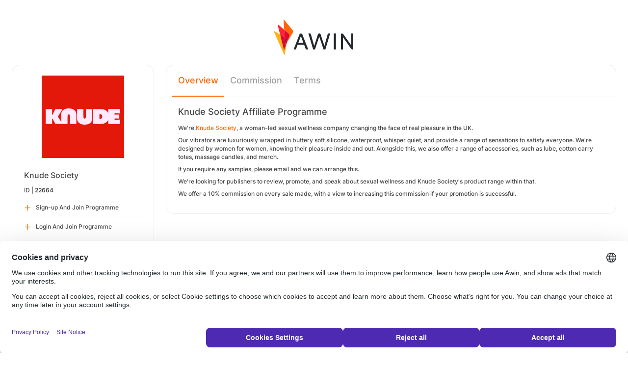

--- FILE ---
content_type: text/html; charset=UTF-8
request_url: https://ui.awin.com/merchant-profile/22664?setLocale=nb_NO
body_size: 3268
content:
<!DOCTYPE html>
<html>
    <head>
        <title>Awin | Knude Society Affiliate Programme</title>                    <meta name="description" content="Sign up to Knude Society affiliate programme. We're a woman-led sexual wellness company aiming to change the face of real pleasure in the UK."/>
                <meta http-equiv="Content-type" content="text/html;charset=UTF-8">
        <meta name="viewport" content="width=device-width, height=device-height, initial-scale=1">
        <link href="/combine.php?css=reset%2CfontAwesome%2Clegacy-style&amp;t=1768215195&amp;ssl" media="screen" rel="stylesheet"/>
        <link rel="stylesheet" type="text/css" href="https://styleguide.awin.com/dist/awin.css?v=20230926140000" />
        <link rel="shortcut icon" href="/favicon-awin.ico" type="image/x-icon" />
        <!-- Google tag (gtag.js) -->
<script async src="https://www.googletagmanager.com/gtag/js?id=G-FL4D9VNQ5R"></script>
<script nonce="A/kc1/S+RFpCRasIWylZVg==">
  window.dataLayer = window.dataLayer || [];
  function gtag(){dataLayer.push(arguments);}
  gtag('js', new Date());
  gtag('config', 'G-FL4D9VNQ5R', {"user_properties":{"user_type":"Customer"},"page_title":"Awin | Knude Society Affiliate Programme"});
</script>                <script id="usercentrics-cmp" src="https://web.cmp.usercentrics.eu/ui/loader.js" data-settings-id="3ZW34PHaKMkCG5" async></script>
    </head>
    <body class="bg-white login-page">

    <div id="container" class="container container-hack">
        <section id="content">

            <!-- logo header -->
            <div class="row">
                <div class="col-lg-4 col-lg-offset-4 text-center logo-login brand-and-icon-logged-out"></div>
            </div>
            <!-- end of logo header -->
            <div class="col-lg-12 margin-top">
                
<div class="row row-widget darwin-profile">
    <div class="col-md-3 col-lg-3 wrapper-widget">
        
<div class="widget padding-LR-null">
    
    <div class="col-lg-12 col-sm-12 col-xs-12">
        <div id="profileDetails" class="margin-top">
            <div id="viewProfilePicture" class="margin-bottom text-center editable">
                <a target="_blank" href="https://www.theknudesociety.com/"><img src="https://ui.awin.com/images/upload/merchant/profile/22664.png?1758721376" alt="Knude Society" class="picture" /></a>                <span class="editableIcon"></span>
            </div>
            <h1 id="accountName">Knude Society</h1>
                        <p id="accountId">
                ID |
                <strong>22664</strong>
            </p>
        </div>
    </div>

                    <div class="col-lg-12">
                    <ul id="profileOperations" class="list-group list-group-icons">
                            <li>
                                                                <a class="join list-group-item" href="/publisher-signup/en/awin?advertiser=22664">
                                    <i class="fa-regular fa-plus" aria-hidden="true"></i>
                                                                            <p>Sign-up And Join Programme</p>
                                                                    </a>
                            </li>

                                                        <li>
                                                                <a class="join list-group-item" href="/user/affiliate-signup/join/merchant/22664">
                                    <i class="fa-regular fa-plus" aria-hidden="true"></i>
                                    <p>Login And Join Programme</p>
                                </a>
                            </li>
                                                </ul>
                </div>
                </div>
<div class="widget padding-LR-null">
    <div class="header">
        <h2>Summary</h2>
            </div>

    <div class="col-lg-12 col-sm-12 col-xs-12">
        <div id="descriptionShort" class="accountDescription inlineTextArea margin-bottom margin-top text-wrap">We're a woman-led sexual wellness company aiming to change the face of real pleasure in the UK.</div>

                                    <h2 class="margin-top-lg">Payments</h2>
            <h4>Attribution Period (Cookie Length)</h4>
            <p class="margin-bottom">30 Days</p>
            </div>
</div>

<div class="widget padding-LR-null">
    <div class="header">
        <h2>Links</h2>
                </div>
    <div class="col-lg-12 col-sm-12 col-xs-12">
                    <div class="list-group list-group-icons">
                                <a href="https&#x3A;&#x2F;&#x2F;www.theknudesociety.com&#x2F;" target="_blank" class="list-group-item"><i class="fa-regular fa-globe fa-fw"></i> Website</a>
                        </div>
            </div>
</div>

    </div>
    <div class="col-md-9 col-lg-9 wrapper-widget">
        
                    <ul class="nav nav-tabs">
        
        <li  class="selected"  id="tabNavigation.merchant.profiletabs.overview">
            <a href="/merchant-profile/22664" style="position:initial;"
               class="amplitude-click" data-amplitude-event="" data-amplitude-prop:event_source="" data-amplitude-prop:opened_tab="navigation.merchant.profileTabs.overview">
                Overview            </a>
        </li>
    <!--endMarker tabNavigation.merchant.profiletabs.overview-->
        
        <li  id="tabNavigation.merchant.profiletabs.commission">
            <a href="/merchant-profile/22664/commission-groups" style="position:initial;"
               class="amplitude-click" data-amplitude-event="" data-amplitude-prop:event_source="" data-amplitude-prop:opened_tab="navigation.merchant.profileTabs.commission">
                Commission            </a>
        </li>
    <!--endMarker tabNavigation.merchant.profiletabs.commission-->
        
        <li  id="tabNavigation.merchant.profiletabs.terms">
            <a href="/merchant-profile-terms/22664" style="position:initial;"
               class="amplitude-click" data-amplitude-event="" data-amplitude-prop:event_source="" data-amplitude-prop:opened_tab="navigation.merchant.profileTabs.terms">
                Terms            </a>
        </li>
    <!--endMarker tabNavigation.merchant.profiletabs.terms-->
        </ul>
        
        <div class="widget padding-LR-null">
            <div class="row">
                <div class="col-lg-12 col-sm-12">
                    
                    <h2 class="margin-top-sm">
                        Knude Society Affiliate Programme                                                                                                </h2>

                    <div id="descriptionLongContainer">
                        <div id="descriptionLongContentView" class="inlineTextArea ck-editable-icon"><p>We're <a href="http://www.theknudesociety.com">Knude Society</a>, a woman-led sexual wellness company changing the face of real pleasure in the UK.</p><p>Our vibrators are luxuriously wrapped in buttery soft silicone, waterproof, whisper quiet, and provide a range of sensations to satisfy everyone. We're designed by women for women, knowing their pleasure inside and out. Alongside this, we also offer a range of accessories, such as lube, cotton carry totes, massage candles, and merch.</p><p>If you require any samples, please email and we can arrange this. </p><p>We're looking for publishers to review, promote, and speak about sexual wellness and Knude Society's product range within that.</p><p>We offer a 10% commission on every sale made, with a view to increasing this commission if your promotion is successful.</p></div>

                        <div class="profile-overview-document-editor document-editor hidden">
                <div class="document-editor__toolbar"></div>
                <div class="document-editor__editable-container">
                   <div class="document-editor__editable editable">
                    </div>
                </div>
            </div>


            <div id="descriptionLongContent" class="inlineTextArea hidden">
                <div id="descriptionLong_edit">
                 <input type="hidden" class="descriptionLongInputText" name="descriptionLong" id="descriptionLong"/>
                     <div class="inlineActionBox">
                         <span class="inlineSave">
                            <i class="fa-regular fa-check fa-2x pointer"></i>
                         </span>
                         <span class="inlineCancel">
                            <i class="fa-regular fa-xmark fa-2x pointer ml-sm"></i>
                         </span>
                     </div>
                </div>
            </div>
                    </div>

                    
                                    </div>
            </div>
        </div>


        <!-- Partner Recommendations Section -->
            </div>
</div>
            </div>

            <!-- language switcher -->
            <div class="row">
                <div class="col-lg-8 col-lg-offset-2">
                    <ul id="availableLanguages" class="list-inline text-center">
                                                                                    <li id="da_DK">
                                    <a href="/merchant-profile/22664?setLocale=da_DK">
                                        Dansk                                    </a>
                                </li>
                                                                                                                <li id="de_DE">
                                    <a href="/merchant-profile/22664?setLocale=de_DE">
                                        Deutsch                                    </a>
                                </li>
                                                                                                                <li id="en_GB" class="active">
                                    English (UK)                                </li>
                                                                                                                <li id="en_US">
                                    <a href="/merchant-profile/22664?setLocale=en_US">
                                        English (US)                                    </a>
                                </li>
                                                                                                                <li id="es_ES">
                                    <a href="/merchant-profile/22664?setLocale=es_ES">
                                        Español                                    </a>
                                </li>
                                                                                                                <li id="fr_FR">
                                    <a href="/merchant-profile/22664?setLocale=fr_FR">
                                        Français                                    </a>
                                </li>
                                                                                                                <li id="it_IT">
                                    <a href="/merchant-profile/22664?setLocale=it_IT">
                                        Italiano                                    </a>
                                </li>
                                                                                                                <li id="nl_NL">
                                    <a href="/merchant-profile/22664?setLocale=nl_NL">
                                        Nederlands                                    </a>
                                </li>
                                                                                                                <li id="nb_NO">
                                    <a href="/merchant-profile/22664?setLocale=nb_NO">
                                        Norsk                                    </a>
                                </li>
                                                                                                                <li id="pl_PL">
                                    <a href="/merchant-profile/22664?setLocale=pl_PL">
                                        Polski                                    </a>
                                </li>
                                                                                                                <li id="pt_BR">
                                    <a href="/merchant-profile/22664?setLocale=pt_BR">
                                        Português (Brasil)                                    </a>
                                </li>
                                                                                                                <li id="sv_SE">
                                    <a href="/merchant-profile/22664?setLocale=sv_SE">
                                        Svenska                                    </a>
                                </li>
                                                                        </ul>
                                    </div>
            </div>
            <!-- end of language switcher -->

            <div class="footer-push"></div>
        </section>
    </div>

    <div class="footer-login">
    </div>
    <div id="footer">
    <a target="_blank" href="https://www.awin.com/nordics/privacy">
    Privacy Policy</a> |
    <a target="_blank" href="/legal-docs/user-agreement">
    User Agreement</a> |
    <a target="_blank" href="http://www.awin.com">&copy; AWIN LTD 2026</a>
</div>

<script type="text/javascript" src="https://www.dwin1.com/29325.js" defer></script>
    <script src="https://cdnjs.cloudflare.com/ajax/libs/jquery/3.7.1/jquery.min.js" integrity="sha512-v2CJ7UaYy4JwqLDIrZUI/4hqeoQieOmAZNXBeQyjo21dadnwR+8ZaIJVT8EE2iyI61OV8e6M8PP2/4hpQINQ/g==" crossorigin="anonymous" referrerpolicy="no-referrer"></script>
<script src="https://cdnjs.cloudflare.com/ajax/libs/jqueryui/1.13.3/jquery-ui.min.js" integrity="sha512-Ww1y9OuQ2kehgVWSD/3nhgfrb424O3802QYP/A5gPXoM4+rRjiKrjHdGxQKrMGQykmsJ/86oGdHszfcVgUr4hA==" crossorigin="anonymous" referrerpolicy="no-referrer"></script>
<script src="https://cdnjs.cloudflare.com/ajax/libs/jqueryui/1.11.4/i18n/jquery-ui-i18n.min.js" integrity="sha512-zZ27MiE6yuwkKbHnJ/7ATQF/7l+Jwk5jSxgmLJ1SS5QJexaYswmP3OKBPDVMfM8TlSOudAKHTWH2UtS+0LDddw==" crossorigin="anonymous" referrerpolicy="no-referrer"></script>

        <script src="https://cdnjs.cloudflare.com/ajax/libs/jquery-migrate/3.4.1/jquery-migrate.min.js" integrity="sha512-KgffulL3mxrOsDicgQWA11O6q6oKeWcV00VxgfJw4TcM8XRQT8Df9EsrYxDf7tpVpfl3qcYD96BpyPvA4d1FDQ==" crossorigin="anonymous" referrerpolicy="no-referrer"></script>

    <script type="text/javascript" nonce="A/kc1/S+RFpCRasIWylZVg==">i18n = {"locale":"en_GB","currencyCode":"GBP","supportedLocales":["de_DE","it_IT","en_GB","nl_NL","en_US","pl_PL","es_ES","pt_BR","fr_FR","sv_SE","da_DK","nb_NO","te_ST","aa_DJ"],"dictionaryUrl":"\/translate\/xhr-lang-file"}</script>

    <script src="/combine.php?js=dwin%2Ci18n%2Cawin%2Cuser%2FawinLanguageSwitcher%2Ccookie%2Caccount&amp;t=1768215195&amp;ssl"></script>

    <script src="/combine.php?js=fileUpload%2Cfilestyle%2Caccount%2Fprofile%2Cmerchant%2Fprofile%2Cmaxlength%2Cmembership%2Fmodal%2Cuser%2FactivityStream&amp;t=1768215195&amp;ssl"></script>
        <script type="text/javascript" nonce="A/kc1/S+RFpCRasIWylZVg==">
if (typeof DWIN.jQuery != 'undefined') {
        DWIN.jQuery(function($) {
DWIN.MerchantProfile.init();
DWIN.AwinLanguageSwitcher.init();
DWIN.setDomain('https://ui.awin.com');
    });
};
</script>
    </body>
</html>
